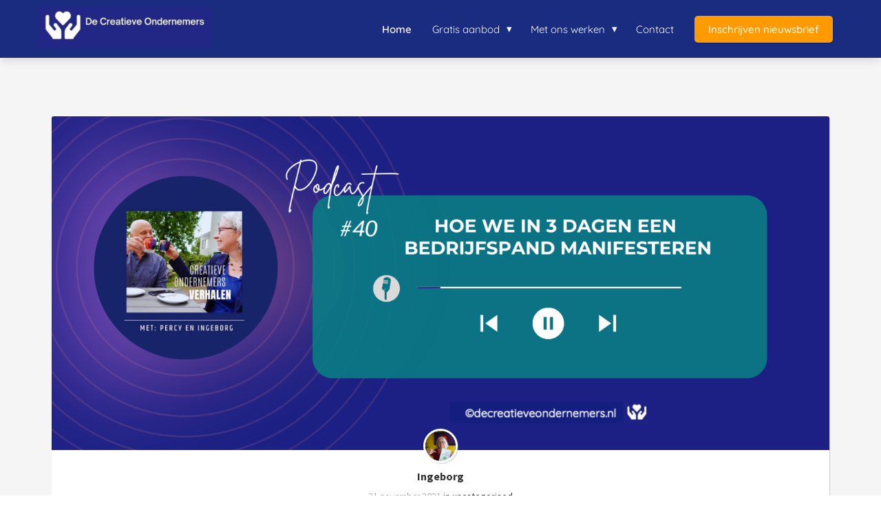

--- FILE ---
content_type: text/html
request_url: https://decreatieveondernemers.nl/40-hoe-we-in-3-dagen-een-bedrijfspand-manifesteren/
body_size: 9380
content:
<!DOCTYPE html><html
lang="nl" prefix="og: https://ogp.me/ns#"><head><meta
http-equiv="Content-Type" content="text/html; charset=utf-8" /><meta
name="viewport" content="width=device-width, initial-scale=1"><meta
property="og:locale" content="nl_NL"><link
rel="preload" fetchpriority="high" as="image" href="https://media-01.imu.nl/storage/creatieveondernemers.phoenixsite.nl/12528/purple-and-dark-blue-modern-gradient-finance-general-logo-350x197-1.jpg" imagesrcset=""><link
rel="preload" fetchpriority="high" as="image" href="https://media-01.imu.nl/storage/creatieveondernemers.phoenixsite.nl/12527/voorkant-podcast-cos-site-18-1-2560x1100.png" imagesrcset="https://media-01.imu.nl/storage/creatieveondernemers.phoenixsite.nl/12527/responsive/6073855/voorkant-podcast-cos-site-18-1-2560x1100_2141_920.png 2141w, https://media-01.imu.nl/storage/creatieveondernemers.phoenixsite.nl/12527/responsive/6073855/voorkant-podcast-cos-site-18-1-2560x1100_1791_770.png 1791w, https://media-01.imu.nl/storage/creatieveondernemers.phoenixsite.nl/12527/responsive/6073855/voorkant-podcast-cos-site-18-1-2560x1100_1499_644.png 1499w, https://media-01.imu.nl/storage/creatieveondernemers.phoenixsite.nl/12527/responsive/6073855/voorkant-podcast-cos-site-18-1-2560x1100_1254_539.png 1254w, https://media-01.imu.nl/storage/creatieveondernemers.phoenixsite.nl/12527/responsive/6073855/voorkant-podcast-cos-site-18-1-2560x1100_1049_451.png 1049w, https://media-01.imu.nl/storage/creatieveondernemers.phoenixsite.nl/12527/responsive/6073855/voorkant-podcast-cos-site-18-1-2560x1100_878_377.png 878w, https://media-01.imu.nl/storage/creatieveondernemers.phoenixsite.nl/12527/responsive/6073855/voorkant-podcast-cos-site-18-1-2560x1100_734_315.png 734w, https://media-01.imu.nl/storage/creatieveondernemers.phoenixsite.nl/12527/responsive/6073855/voorkant-podcast-cos-site-18-1-2560x1100_614_264.png 614w, https://media-01.imu.nl/storage/creatieveondernemers.phoenixsite.nl/12527/responsive/6073855/voorkant-podcast-cos-site-18-1-2560x1100_514_221.png 514w, https://media-01.imu.nl/storage/creatieveondernemers.phoenixsite.nl/12527/responsive/6073855/voorkant-podcast-cos-site-18-1-2560x1100_430_185.png 430w, https://media-01.imu.nl/storage/creatieveondernemers.phoenixsite.nl/12527/responsive/6073855/voorkant-podcast-cos-site-18-1-2560x1100_359_154.png 359w, https://media-01.imu.nl/storage/creatieveondernemers.phoenixsite.nl/12527/responsive/6073855/voorkant-podcast-cos-site-18-1-2560x1100_301_129.png 301w, https://media-01.imu.nl/storage/creatieveondernemers.phoenixsite.nl/12527/voorkant-podcast-cos-site-18-1-2560x1100.png 2560w"><link
rel="preload" fetchpriority="high" as="image" href="https://media-01.imu.nl/storage/creatieveondernemers.phoenixsite.nl/12528/dsc03563-96x96.png" imagesrcset="https://media-01.imu.nl/storage/creatieveondernemers.phoenixsite.nl/12527/responsive/6073855/voorkant-podcast-cos-site-18-1-2560x1100_2141_920.png 2141w, https://media-01.imu.nl/storage/creatieveondernemers.phoenixsite.nl/12527/responsive/6073855/voorkant-podcast-cos-site-18-1-2560x1100_1791_770.png 1791w, https://media-01.imu.nl/storage/creatieveondernemers.phoenixsite.nl/12527/responsive/6073855/voorkant-podcast-cos-site-18-1-2560x1100_1499_644.png 1499w, https://media-01.imu.nl/storage/creatieveondernemers.phoenixsite.nl/12527/responsive/6073855/voorkant-podcast-cos-site-18-1-2560x1100_1254_539.png 1254w, https://media-01.imu.nl/storage/creatieveondernemers.phoenixsite.nl/12527/responsive/6073855/voorkant-podcast-cos-site-18-1-2560x1100_1049_451.png 1049w, https://media-01.imu.nl/storage/creatieveondernemers.phoenixsite.nl/12527/responsive/6073855/voorkant-podcast-cos-site-18-1-2560x1100_878_377.png 878w, https://media-01.imu.nl/storage/creatieveondernemers.phoenixsite.nl/12527/responsive/6073855/voorkant-podcast-cos-site-18-1-2560x1100_734_315.png 734w, https://media-01.imu.nl/storage/creatieveondernemers.phoenixsite.nl/12527/responsive/6073855/voorkant-podcast-cos-site-18-1-2560x1100_614_264.png 614w, https://media-01.imu.nl/storage/creatieveondernemers.phoenixsite.nl/12527/responsive/6073855/voorkant-podcast-cos-site-18-1-2560x1100_514_221.png 514w, https://media-01.imu.nl/storage/creatieveondernemers.phoenixsite.nl/12527/responsive/6073855/voorkant-podcast-cos-site-18-1-2560x1100_430_185.png 430w, https://media-01.imu.nl/storage/creatieveondernemers.phoenixsite.nl/12527/responsive/6073855/voorkant-podcast-cos-site-18-1-2560x1100_359_154.png 359w, https://media-01.imu.nl/storage/creatieveondernemers.phoenixsite.nl/12527/responsive/6073855/voorkant-podcast-cos-site-18-1-2560x1100_301_129.png 301w, https://media-01.imu.nl/storage/creatieveondernemers.phoenixsite.nl/12527/voorkant-podcast-cos-site-18-1-2560x1100.png 2560w"><link
rel="preconnect" href="https://cdnjs.cloudflare.com"><link
rel="preconnect" href="https://app.phoenixsite.nl"><link
rel="preconnect" href="https://media-01.imu.nl"><link
rel="icon" href="https://media-01.imu.nl/storage/creatieveondernemers.phoenixsite.nl/12528/purple-and-dark-blue-modern-gradient-finance-general-logo-1-32x32.jpg" type="image/x-icon" /><style>body,html{max-width:100%;display:none;font-family:"Roboto"}#wrapper{min-height:100%}.pricing-stars
p{font-family:FontAwesome}.editing-mode-message{display:none !important}</style><script>window.phx_track = window.phx_track || function() { (window.phx_track.q = window.phx_track.q || []).push(arguments) }</script><link
rel="amphtml" href="https://decreatieveondernemers.nl/40-hoe-we-in-3-dagen-een-bedrijfspand-manifesteren/amp/"><script>window.pages_url = "https://app.phoenixsite.nl/";</script><script async src="https://www.googletagmanager.com/gtag/js?id=G-8QCDH9FSLL" data-type="statistical"></script><script async src="[data-uri]" data-type="statistical"></script><script async src="[data-uri]" data-type="marketing"></script><meta
name="facebook-domain-verification" content="bxtxh0puz2iasohul0smfgl4pjthse" /><title>#40 Hoe we in 3 dagen een bedrijfspand manifesteren</title><meta
name="description" content="Nieuwe ontwikkelingen in onze onderneming kunnen snel gaan. Luister naar ons verhaal over weinig ruimte tot ineens veel ruimte."/><meta
name="keywords" content=""/><meta
name="robots" content="index, follow"/><link
rel="dns-prefetch" href="//cdn.phoenixsite.nl" /><link><link
rel="dns-prefetch" href="//app.phoenixsite.nl" /><link><link
rel="canonical" href="https://decreatieveondernemers.nl/40-hoe-we-in-3-dagen-een-bedrijfspand-manifesteren/"><meta
property="og:type" content="article"/><meta
name="twitter:card" content="summary" /><meta
property="og:title" content="#40 Hoe we in 3 dagen een bedrijfspand manifesteren"/><meta
property="og:description" content="..."/><meta
property="og:image" content="https://media-01.imu.nl/storage/creatieveondernemers.phoenixsite.nl/12527/voorkant-podcast-cos-site-18-1-2560x1100.png"/><meta
property="og:url" content="https://decreatieveondernemers.nl/40-hoe-we-in-3-dagen-een-bedrijfspand-manifesteren/"/><script type="application/ld+json">{
          "@context": "https://schema.org",
          "@type": "NewsArticle",
          "mainEntityOfPage": {
            "@type": "WebPage",
            "@id": "https://decreatieveondernemers.nl/40-hoe-we-in-3-dagen-een-bedrijfspand-manifesteren/"
          },
          "headline": "#40 Hoe we in 3 dagen een bedrijfspand manifesteren",
          "image": [
            "https://media-01.imu.nl/storage/creatieveondernemers.phoenixsite.nl/12527/voorkant-podcast-cos-site-18-1-2560x1100.png"
           ],
                "datePublished": "2021-11-21 13:44:00",
                "dateModified": "2023-03-29 16:34:41",
          "author": {
            "@type": "Person",
            "name": "Ingeborg"
          },
           "publisher": {
            "@type": "Organization",
            "name": "De Creatieve Ondernemers",
            "logo": {
              "@type": "ImageObject",
              "url": "https://media-01.imu.nl/storage/creatieveondernemers.phoenixsite.nl/12528/purple-and-dark-blue-modern-gradient-finance-general-logo-350x197-1.jpg"
            }
          },
          "description": ""
        }</script><script>window.active_data_resources_comments = {"app_domain":"https:\/\/app.phoenixsite.nl","privacy_policy_url":"https:\/\/decreatieveondernemers.nl\/","website_lang":"nl_NL","translations":{"publish_comment":"Reactie plaatsen","your_comment":"Jouw reactie...","characters_used":"karakters gebruikt","name":"Naam","email":"E-mail","email_wont_be_published":"Je e-mailadres zal nooit worden gedeeld of gepubliceerd"},"article":{"id":208862,"domain":"decreatieveondernemers.nl","comments_manually_approve":0,"comments_allow_anonymous":0}}</script><script type="application/javascript">window.addEventListener("load", function () {
                    let buttons = document.getElementsByClassName("leave-comment-btn");
                    let commentScriptLoaded = false;
                    
                    function addCommentScript(entries) {
                      if (!entries[0].isIntersecting) return;
                      if (commentScriptLoaded) return;
                      commentScriptLoaded = true;
                      let headID = document.getElementsByTagName("head")[0];
                      let newScript = document.createElement("script");
                      newScript.type = "text/javascript";
                      newScript.src = "https://app.phoenixsite.nl/js/comments.js?v=20251216193724";
                      headID.appendChild(newScript);
                    }
                    
                    let options = {
                      rootMargin: "0px",
                      threshold: 0.1
                    }
                    
                    let observer = new IntersectionObserver((entries) => addCommentScript(entries), options);
    
                    for (let i = 0; i < buttons.length; i++) {
                      observer.observe(buttons[i])
                    }
                });</script> <script>var base_pages_api_url = "https://app.phoenixsite.nl/";</script> <script>let url_string = window.location.href;
  let url = new URL(url_string);
  let order_value = url.searchParams.get("order_value");
  let order_name = url.searchParams.get("product_name");
  let order_sku = url.searchParams.get("sku");
  let order_number = url.searchParams.get("nr");
  let order_quantity = url.searchParams.get("quantity");

  if(!!order_value && !!order_name && !!order_sku && !!order_number && !!order_quantity) {
    window.dataLayer = window.dataLayer || [];
    dataLayer.push({
      "event": "purchase",
      "transactionId": order_number,
      "transactionTotal": order_value,
      "transactionProducts": [{
        "sku": order_sku,
        "name": order_name,
        "price": order_value,
        "quantity":order_quantity
      }] });
  }</script> <script defer src="https://cdnjs.cloudflare.com/ajax/libs/jquery/3.6.0/jquery.min.js"></script> <script defer src="https://cdn.phoenixsite.nl/pageomatic/assets/js/client/parameter-vars.js?v=20251216193724"></script> <script defer src="https://cdn.phoenixsite.nl/pageomatic/assets/js/client/img-popup-box.js?v=20251216193724"></script> <script defer src="https://cdn.phoenixsite.nl/pageomatic/assets/js/client/video-popup-box.js?v=20251216193724"></script> <script defer src="https://cdn.phoenixsite.nl/pageomatic/assets/js/client/portfolio-popup-box.js?v=20251216193724"></script> <script defer src="https://cdn.phoenixsite.nl/pageomatic/assets/js/client/menu-scroll.js?v=20251216193724"></script> <script defer src="https://cdn.phoenixsite.nl/pageomatic/assets/js/client/anchor-scroll-script.js?x=2&v=20251216193724"></script> <script defer src="https://cdn.phoenixsite.nl/pageomatic/assets/js/client/box-slider-script.js?v=20251216193724"></script> <script defer src="https://cdn.phoenixsite.nl/pageomatic/assets/js/client/common-scripts-ps.js?v=20251216193724"></script> <script defer src="https://cdn.phoenixsite.nl/pageomatic/assets/js/client/two-step-optin-trigger.js?v=20251216193724"></script> <script defer type='text/javascript' src="https://cdn.phoenixsite.nl/pageomatic/assets/js/client/phx-admin-menu.js?v=20251216193724"></script> <script defer type='text/javascript' src="https://cdn.phoenixsite.nl/pageomatic/assets/js/client/fake-scroll.js"></script> <script defer src="https://cdn.phoenixsite.nl/pageomatic/assets/js/client/blogpost-scripts.js?v=20251216193724"></script> <script defer src="https://cdn.phoenixsite.nl/pageomatic/assets/js/client/optin-forms.js?v=20251216193724"></script> <script  src="https://cdn.phoenixsite.nl/pageomatic/assets/js/client/uuid.js?v=20251216193724"></script> <script defer src="https://cdn.phoenixsite.nl/pageomatic/assets/js/client/fb-conversion.js?v=20251216193724"></script> <script defer src="https://cdn.phoenixsite.nl/pageomatic/assets/js/client/social-counter.js?v=20251216193724"></script> <script defer src="https://cdn.phoenixsite.nl/pageomatic/assets/js/client/news-unit-new.js?v=20251216193724"></script> <script async
            defer
            src="https://sc.imu.nl/js/phx-analytics.js?v=20251216193724"
            data-w-id="8234"
            data-p-t="blog_post_template"
    ></script> <link
rel="stylesheet" type="text/css" href="https://cdn.phoenixsite.nl/pageomatic/assets/css/releases/modern-classic-theme-general.css?v=20251216193724"><link
rel="stylesheet" type="text/css" href="https://cdn.phoenixsite.nl/pageomatic/assets/css/pages-phoenix-footers.css?v=20251216193724"><link
rel="stylesheet" type="text/css" href="https://cdn.phoenixsite.nl/pageomatic/assets/css/master-style.css?v=20251216193724"><link
rel="stylesheet" type="text/css" href="https://cdn.phoenixsite.nl/pageomatic/assets/css/releases/phx-admin-menu.css?v=20251216193724"><link
rel="stylesheet" type="text/css" href="https://app.phoenixsite.nl/api/v1.0/assets/custom.css?domain=decreatieveondernemers.nl&website_design_id=735152&v=20251216193724-1629006127"><link
rel="preload" href="https://cdnjs.cloudflare.com/ajax/libs/font-awesome/5.15.4/css/all.min.css" as="style" onload="this.onload=null;this.rel='stylesheet'"><link
rel="preload" href="https://cdn.phoenixsite.nl/pageomatic/assets/css/font-styles/poppins.css" as="style" onload="this.onload=null;this.rel='stylesheet'"><link
rel="preload" href="https://cdn.phoenixsite.nl/pageomatic/assets/css/font-styles/didact-gothic.css" as="style" onload="this.onload=null;this.rel='stylesheet'"><link
rel="preload" href="https://cdn.phoenixsite.nl/pageomatic/assets/css/font-styles/quicksand.css" as="style" onload="this.onload=null;this.rel='stylesheet'"><link
rel="preload" href="https://cdn.phoenixsite.nl/pageomatic/assets/css/font-styles/raleway.css" as="style" onload="this.onload=null;this.rel='stylesheet'"><link
rel="preload" href="https://cdn.phoenixsite.nl/pageomatic/assets/css/font-styles/montserrat.css" as="style" onload="this.onload=null;this.rel='stylesheet'"><link
rel="preload" href="https://cdn.phoenixsite.nl/pageomatic/assets/css/font-styles/open-sans.css" as="style" onload="this.onload=null;this.rel='stylesheet'"><link
rel="preload" href="https://cdn.phoenixsite.nl/pageomatic/assets/css/font-styles/roboto.css" as="style" onload="this.onload=null;this.rel='stylesheet'"><link
rel="preload" href="https://fonts.googleapis.com/css?family=Source+Sans+Pro:300,400,700&display=swap" as="style" onload="this.onload=null;this.rel='stylesheet'"><noscript><link
rel="stylesheet" href="https://cdnjs.cloudflare.com/ajax/libs/font-awesome/5.15.4/css/all.min.css"><link
rel="stylesheet" href="https://cdn.phoenixsite.nl/pageomatic/assets/css/font-styles/poppins.css"><link
rel="stylesheet" href="https://cdn.phoenixsite.nl/pageomatic/assets/css/font-styles/didact-gothic.css"><link
rel="stylesheet" href="https://cdn.phoenixsite.nl/pageomatic/assets/css/font-styles/quicksand.css"><link
rel="stylesheet" href="https://cdn.phoenixsite.nl/pageomatic/assets/css/font-styles/raleway.css"><link
rel="stylesheet" href="https://cdn.phoenixsite.nl/pageomatic/assets/css/font-styles/montserrat.css"><link
rel="stylesheet" href="https://cdn.phoenixsite.nl/pageomatic/assets/css/font-styles/open-sans.css"><link
rel="stylesheet" href="https://cdn.phoenixsite.nl/pageomatic/assets/css/font-styles/roboto.css"><link
rel="stylesheet" href="https://fonts.googleapis.com/css?family=Source+Sans+Pro:300,400,700&display=swap"></noscript><script>window.phxsite = {"app_domain":"https:\/\/app.phoenixsite.nl","pages_version":2.1};</script> </head><body> <script data-type="marketing">!function(f,b,e,v,n,t,s)
  {if(f.fbq)return;n=f.fbq=function(){n.callMethod?
  n.callMethod.apply(n,arguments):n.queue.push(arguments)};
  if(!f._fbq)f._fbq=n;n.push=n;n.loaded=!0;n.version='2.0';
  n.queue=[];t=b.createElement(e);t.async=!0;
  t.src=v;s=b.getElementsByTagName(e)[0];
  s.parentNode.insertBefore(t,s)}(window, document,'script',
  'https://connect.facebook.net/en_US/fbevents.js');
  fbq('init', '1539284289918692');</script> <noscript><img
height="1" width="1" style="display:none"
src="https://www.facebook.com/tr?id=1539284289918692&ev=PageView&noscript=1"
/></noscript><div
id="wrapper"> <script type="application/ld+json">{
                    "@context": "https://schema.org",
                    "@type": "Organization",

                    "@id": " https://decreatieveondernemers.nl ",
                    "name" : " De Creatieve Ondernemers ",
                    "url": " https://decreatieveondernemers.nl ",
                    "email": " info@decreatieveondernemers.nl ",
                    "telephone": " 0615246048 ",
                    "address": {
                        "@type": "PostalAddress",
                        "streetAddress": " Balkerweg 37 ",
                        "addressLocality": " Ommen ",
                        "postalCode": " 7731RX ",
                        "addressCountry": "NL"
                    },
                    "logo": "https://media-01.imu.nl/storage/creatieveondernemers.phoenixsite.nl/12528/purple-and-dark-blue-modern-gradient-finance-general-logo-350x197-1.jpg", "sameAs" :
                    [
                        "https://www.facebook.com/decreatieveondernemers", "https://www.instagram.com/decreatieveondernemers/"
                    ]
                }</script><div
id="fb-root"></div><script>window.pages_url = "https://app.phoenixsite.nl/";</script><script>function getFBCookie(cname) {
                        let name = cname + "=";
                    let decodedCookie = decodeURIComponent(document.cookie);
                    let ca = decodedCookie.split(";");
                    for(let i = 0; i <ca.length; i++) {
                            let c = ca[i];
                        while (c.charAt(0) == " ") {
                            c = c.substring(1);
                        }
                        if (c.indexOf(name) == 0) {
                            return c.substring(name.length, c.length);
                        }
                    }
                    return "";
                }const fbp = getFBCookie('_fbp'); const fbc = getFBCookie('_fbc');window.page_view_uuid = generateUUID();window.fb_conversion_push = true;fbq('track', 'PageView', {fbp: fbp, fbc: fbc,} , {eventID: "PageView." + window.page_view_uuid});window.push_page_view = true;</script><div><div
class="header-client-styling"><div
class="basic-header-styling small-size-header"><div
class="desktop-header fixed"><div
style="background-color: #1A2C80; color: #FAF6F6" class="preview-header-item small-size-header"><div
class="header-item-placement normal-width-header">
<a
href="https://decreatieveondernemers.nl/" class="logo-link"><div
class="desktop-logo">
<img
src="https://media-01.imu.nl/storage/creatieveondernemers.phoenixsite.nl/12528/purple-and-dark-blue-modern-gradient-finance-general-logo-350x197-1.jpg" alt="purple and dark blue modern gradient finance general logo 350x197 1" title="Creatieve ondernemers mentorship programma. We (Percy en Ingeborg) helpen creatievelingen en kunstenaars om het beste uit zichzelf en hun onderneming te halen." srcset="" width="" height=""></div>
</a><div
class="menu-bar"><div
class="menu-list menu-margin" style="color: #FAF6F6">
<a
href="https://decreatieveondernemers.nl/" class="menu-link-styling" ><div
class="menu-item menu-item-background  bold-menu  background-effect">
Home</div>
</a></div><div
class="menu-list menu-margin" style="color: #FAF6F6"><div
class="menu-link-styling"><div
class="menu-item menu-item-background    sub-menu-triangle background-effect">
Gratis aanbod</div></div><div
class="sub-menu-container">
<a
href="https://decreatieveondernemers.nl/gratis-ebook-51-tips-voor-een-succesvol-onlinecursus-1-archived-page-5482829/" target=&quot;_blank&quot;><div
class="sub-menu-item menu-item-background"><div>
Gratis ebook 51 tips voor een creatieve onlinecursus</div></div>
</a>
<a
href="https://decreatieveondernemers.nl/podcast-3/" target=&quot;_blank&quot;><div
class="sub-menu-item menu-item-background"><div>
Podcast</div></div>
</a></div></div><div
class="menu-list menu-margin" style="color: #FAF6F6"><div
class="menu-link-styling"><div
class="menu-item menu-item-background    sub-menu-triangle background-effect">
Met ons werken</div></div><div
class="sub-menu-container">
<a
href="https://decreatieveondernemers.nl/bedenk-je-creatieveonlinecursus/" target=&quot;_blank&quot;><div
class="sub-menu-item menu-item-background"><div>
Bedenk je creatieve onlinecursus</div></div>
</a>
<a
href="https://decreatieveondernemers.nl/maak-je-creatieve-online-cursus/" target=&quot;_blank&quot;><div
class="sub-menu-item menu-item-background"><div>
Maak je creatieve onlinecursus</div></div>
</a></div></div><div
class="menu-list menu-margin" style="color: #FAF6F6">
<a
href="https://decreatieveondernemers.nl/contact/" class="menu-link-styling" ><div
class="menu-item menu-item-background    background-effect">
Contact</div>
</a></div><div
class="menu-list">
<a
href="https://decreatieveondernemers.kit.com/00b74beb0b" target=&quot;_blank&quot;><div
class="menu-item" style="color: #FAF6F6;"><div
class="cta-header-button " style="color: #ffffff; background-color: #ff9b00">
Inschrijven nieuwsbrief</div></div>
</a></div></div></div></div></div></div><div
class="mobile-header top-mobile-template"><div
style="background-color: #ffffff; color: #000000" class="mobile-header-bar">
<a
href="https://decreatieveondernemers.nl/"><div
class="mobile-logo">
<img
src="https://media-01.imu.nl/storage/creatieveondernemers.phoenixsite.nl/12528/purple-and-dark-blue-modern-gradient-finance-general-logo-350x197-1.jpg" alt="purple and dark blue modern gradient finance general logo 350x197 1" title="Creatieve ondernemers mentorship programma. We (Percy en Ingeborg) helpen creatievelingen en kunstenaars om het beste uit zichzelf en hun onderneming te halen." srcset="" width="" height=""></div>
</a><div
class="mobile-header-menu-bar"><div
class="burger-menu-icon">
<i
class="fa fa-bars"></i></div></div></div><div
class="mobile-menu-item-container" style="background-color: #ffffff">
<a
href="https://decreatieveondernemers.nl/"><div
class="mobile-menu-nav-item " style="color: #000000">
Home</div>
</a><div
class="mobile-menu-nav-item has-sub-menu" style="color: #000000"><div
class="top-level-name ">
Gratis aanbod</div><div
class="mobile-sub-menu-wrapper">
<a
href="https://decreatieveondernemers.nl/gratis-ebook-51-tips-voor-een-succesvol-onlinecursus-1-archived-page-5482829/"><div
class="mobile-submenu-nav-item" style="color: #000000"><div>
Gratis ebook 51 tips voor een creatieve onlinecursus</div></div>
</a></div><div
class="mobile-sub-menu-wrapper">
<a
href="https://decreatieveondernemers.nl/podcast-3/"><div
class="mobile-submenu-nav-item" style="color: #000000"><div>
Podcast</div></div>
</a></div></div><div
class="mobile-menu-nav-item has-sub-menu" style="color: #000000"><div
class="top-level-name ">
Met ons werken</div><div
class="mobile-sub-menu-wrapper">
<a
href="https://decreatieveondernemers.nl/bedenk-je-creatieveonlinecursus/"><div
class="mobile-submenu-nav-item" style="color: #000000"><div>
Bedenk je creatieve onlinecursus</div></div>
</a></div><div
class="mobile-sub-menu-wrapper">
<a
href="https://decreatieveondernemers.nl/maak-je-creatieve-online-cursus/"><div
class="mobile-submenu-nav-item" style="color: #000000"><div>
Maak je creatieve onlinecursus</div></div>
</a></div></div>
<a
href="https://decreatieveondernemers.nl/contact/"><div
class="mobile-menu-nav-item " style="color: #000000">
Contact</div>
</a><div
class="mobile-bottom-flex">
<a
class="mobile-cta-button" href="https://decreatieveondernemers.kit.com/00b74beb0b" target=&quot;_blank&quot;><div
class="menu-item" style="color: #FAF6F6;"><div
class="cta-header-button " style="color: #ffffff; background-color: #ff9b00">
Inschrijven nieuwsbrief</div></div>
</a></div></div></div></div></div><div
class="two-step-optin-wrapper modern-classic-theme"><div
class="two-step-popup primary-c-bg-gradient two-step-close"></div></div><div
id="loadbalancer_valid_cache" style="display:none"></div><div
class="odd-even-row  all-devices  modern-classic-theme"><div
class="row-nest-one" data-rowuuid="44811fc2-a4d0-4932-80ae-f548d688d3f8" id="1" data-element="normal-hero-img-blogpost"><div
class="row-nest-two" id="content_row_47030175"><div
class="row-nest-three row-bg-gray     " style="color: #333333; background-color: ; background-image: ; "><div
class="full-row less-padding-top higher-z-index blogpost-template-wrapper modern-classic-theme modern-classic-theme-content" ><div
class="share-icons-wrap"><div
class="share-icons-modal"><div
class="close-share-modal primary-c-contrast-txt">
<i
class="fa fa-times"></i></div><div
class="share-modal-title primary-c-bg primary-c-contrast-txt">
Sharing would be great!</div><div
class="share-modal-text">
Sharing would be great!</div><div
class="share-modal-inner">
<a
data-platform="facebook" class="share-post-btn share-post-btn-frame facebook mimic-title" >
<i
class="fab fa-facebook"></i><div
class="share-post-btn-txt">
Delen</div><div
class="share-count">
0</div><div
class="clear"></div>
</a>
<a
data-platform="twitter" class="share-post-btn share-post-btn-frame twitter mimic-title" style="background-color: #14171A!important;" >
<svg
xmlns="http://www.w3.org/2000/svg" width="16" height="16" fill="currentColor" class="bi bi-twitter-x" viewBox="0 0 16 16">
<path
d="M12.6.75h2.454l-5.36 6.142L16 15.25h-4.937l-3.867-5.07-4.425 5.07H.316l5.733-6.57L0 .75h5.063l3.495 4.633L12.601.75Zm-.86 13.028h1.36L4.323 2.145H2.865z"/>
</svg><div
class="share-post-btn-txt">
Delen</div><div
class="share-count">
0</div><div
class="clear"></div>
</a>
<a
data-platform="linkedin" class="share-post-btn share-post-btn-frame linkedin mimic-title" >
<i
class="fab fa-linkedin"></i><div
class="share-post-btn-txt">
Delen</div><div
class="share-count">
0</div><div
class="clear"></div>
</a>
<a
data-platform="pinterest" class="share-post-btn share-post-btn-frame pinterest mimic-title" >
<i
class="fab fa-pinterest"></i><div
class="share-post-btn-txt">
Delen</div><div
class="share-count">
0</div><div
class="clear"></div>
</a>
<a
target="_blank" href="whatsapp://send?text=https://decreatieveondernemers.nl/40-hoe-we-in-3-dagen-een-bedrijfspand-manifesteren/" class="share-post-btn whatsapp mimic-title" >
<i
class="fa fa-whatsapp"></i><div
class="share-post-btn-txt">
Delen</div><div
class="clear"></div>
</a></div></div></div><div
class="subscribe-wrap"><div
class="subscribe-modal"><div
class="close-subscribe-modal primary-c-contrast-txt">
<i
class="fa fa-times"></i></div><div
class="subscribe-modal-title primary-c-contrast-txt primary-c-bg">
Follow us to receive the latest news!</div><div
class="subscribe-modal-text">
Follow us to receive the latest news!</div><div
class="subscribe-modal-form">
<:optin-form-placeholder></:optin-form-placeholder></div><div
class="subscribe-modal-social" style="display: none;"><div
class="subscribe-social-title"></div><div
class="row socialmediaprofiles"><div
class="col-xs-12">
<a
href="https://www.facebook.com/decreatieveondernemers" class="link-facebook" target="_blank">
<span
class="fab fa-facebook facebook"></span><div
class="hidden-profile-bg"></div>
</a>
<a
href="https://www.instagram.com/decreatieveondernemers/" class="link-instagram" target="_blank">
<span
class="fab fa-instagram instagram"></span><div
class="hidden-profile-bg"></div>
</a></div></div></div></div></div><div
class="full-row-center"><div
class="blogpost-unit-wrapper normal-img-blogpost-unit"><div
class="blogpost-share-wrap-sidedock"><div
class="share-buttons-cta-txt"></div><div
class="share-buttons-wrap" style="display: none;">
<a
data-platform="facebook" class="share-post-btn share-post-btn-frame facebook mimic-title" >
<i
class="fab fa-facebook  color-icon"></i><div
class="share-post-btn-txt">
Delen</div><div
class="share-count facebook-share-count">
0</div><div
class="clear"></div>
</a>
<a
data-platform="twitter" class="share-post-btn twitter share-post-btn-frame mimic-title" >
<i
class="fab fa-twitter color-icon"></i><div
class="share-post-btn-txt">
Delen</div><div
class="share-count twitter-share-count">
0</div><div
class="clear"></div>
</a>
<a
data-platform="linkedin" class="share-post-btn share-post-btn-frame linkedin mimic-title" >
<i
class="fab fa-linkedin color-icon"></i><div
class="share-post-btn-txt">
Delen</div><div
class="share-count linkedin-share-count">
0</div><div
class="clear"></div>
</a>
<a
data-platform="pinterest" class="share-post-btn share-post-btn-frame pinterest mimic-title" >
<i
class="fab fa-pinterest  color-icon"></i><div
class="share-post-btn-txt">
Delen</div><div
class="share-count pinterest-share-count">
0</div>
</a>
<a
href="#commentsanchor" class="share-post-btn trigger-comments mimic-title" >
<i
class="fa fa-comments  color-icon"></i><div
class="share-post-btn-txt">
Reageren</div><div
class="share-count">
<i
class="fa fa-plus"></i></div><div
class="clear"></div>
</a><div
class="share-post-btn no-animation total-likes-leftbar mimic-title"><div
class="side-total-share-count"><div
class="total-share-count">
0</div>
<i
class="fa fa-heart"></i></div>
<span>Times shared</span></div></div></div><div
class="normal-img-blogpost-hero">
<img
src="https://media-01.imu.nl/storage/creatieveondernemers.phoenixsite.nl/12527/voorkant-podcast-cos-site-18-1-2560x1100.png" srcset="https://media-01.imu.nl/storage/creatieveondernemers.phoenixsite.nl/12527/responsive/6073855/voorkant-podcast-cos-site-18-1-2560x1100_2141_920.png 2141w, https://media-01.imu.nl/storage/creatieveondernemers.phoenixsite.nl/12527/responsive/6073855/voorkant-podcast-cos-site-18-1-2560x1100_1791_770.png 1791w, https://media-01.imu.nl/storage/creatieveondernemers.phoenixsite.nl/12527/responsive/6073855/voorkant-podcast-cos-site-18-1-2560x1100_1499_644.png 1499w, https://media-01.imu.nl/storage/creatieveondernemers.phoenixsite.nl/12527/responsive/6073855/voorkant-podcast-cos-site-18-1-2560x1100_1254_539.png 1254w, https://media-01.imu.nl/storage/creatieveondernemers.phoenixsite.nl/12527/responsive/6073855/voorkant-podcast-cos-site-18-1-2560x1100_1049_451.png 1049w, https://media-01.imu.nl/storage/creatieveondernemers.phoenixsite.nl/12527/responsive/6073855/voorkant-podcast-cos-site-18-1-2560x1100_878_377.png 878w, https://media-01.imu.nl/storage/creatieveondernemers.phoenixsite.nl/12527/responsive/6073855/voorkant-podcast-cos-site-18-1-2560x1100_734_315.png 734w, https://media-01.imu.nl/storage/creatieveondernemers.phoenixsite.nl/12527/responsive/6073855/voorkant-podcast-cos-site-18-1-2560x1100_614_264.png 614w, https://media-01.imu.nl/storage/creatieveondernemers.phoenixsite.nl/12527/responsive/6073855/voorkant-podcast-cos-site-18-1-2560x1100_514_221.png 514w, https://media-01.imu.nl/storage/creatieveondernemers.phoenixsite.nl/12527/responsive/6073855/voorkant-podcast-cos-site-18-1-2560x1100_430_185.png 430w, https://media-01.imu.nl/storage/creatieveondernemers.phoenixsite.nl/12527/responsive/6073855/voorkant-podcast-cos-site-18-1-2560x1100_359_154.png 359w, https://media-01.imu.nl/storage/creatieveondernemers.phoenixsite.nl/12527/responsive/6073855/voorkant-podcast-cos-site-18-1-2560x1100_301_129.png 301w, https://media-01.imu.nl/storage/creatieveondernemers.phoenixsite.nl/12527/voorkant-podcast-cos-site-18-1-2560x1100.png 2560w" width="2560" height="1100""" alt="#40 Hoe we in 3 dagen een bedrijfspand manifesteren"></div><div
class="normal-img-blogpost-padder"><div
class="blogpost-top-wrap"><div
class="blogpost-info-wrap"><div
class="blogpost-author-img">
<img
src="https://media-01.imu.nl/storage/creatieveondernemers.phoenixsite.nl/12528/dsc03563-96x96.png" width="50" height="50"></div><div
class="blogpost-author-details"><div
class="blogpost-author-name">
<a
href="https://decreatieveondernemers.nl/author/ingeborg-honer-marsch">Ingeborg</a></div><div
class="blogpost-date-category-wrap"><div
class="blogpost-date">
21 november 2021&nbsp;</div><div
class="blogpost-category">
in <a
href="https://decreatieveondernemers.nl/">uncategorised</a></div><div
class="article-avarage-read"></div></div></div><div
class="blogpost-title"><h1>#40 Hoe we in 3 dagen een bedrijfspand manifesteren</h1></div></div><div
class="blogpost-share-wrap-onestep normal-hero-img-blogpost-share-wrap-onestep" ><div
class="share-buttons-cta-txt"></div><div
class="share-buttons-wrap" >
<a
data-platform="facebook" class="share-post-btn share-post-btn-frame facebook mimic-title" >
<i
class="fab fa-facebook  color-icon"></i><div
class="share-post-btn-txt">
Delen</div><div
class="share-count facebook-share-count">
0</div>
</a>
<a
data-platform="twitter" class="share-post-btn share-post-btn-frame twitter mimic-title" >
<i
class="fab fa-twitter color-icon"></i><div
class="share-post-btn-txt">
Delen</div><div
class="share-count twitter-share-count">
0</div>
</a>
<a
data-platform="linkedin" class="share-post-btn share-post-btn-frame linkedin mimic-title" >
<i
class="fab fa-linkedin color-icon"></i><div
class="share-post-btn-txt">
Delen</div><div
class="share-count linkedin-share-count">
0</div>
</a>
<a
data-platform="pinterest" class="share-post-btn share-post-btn-frame pinterest mimic-title" >
<i
class="fab fa-pinterest  color-icon"></i><div
class="share-post-btn-txt">
Delen</div><div
class="share-count pinterest-share-count">
0</div>
</a>
<a
href="#commentsanchor" class="share-post-btn trigger-comments mimic-title" >
<i
class="fa fa-comments  color-icon"></i><div
class="share-post-btn-txt">
Reageren</div>
</a>
<a
target="_blank" href="whatsapp://send?text=https://decreatieveondernemers.nl/40-hoe-we-in-3-dagen-een-bedrijfspand-manifesteren/"  class="share-post-btn whatsapp mimic-title" >
<i
class="fab fa-whatsapp  color-icon"></i>
<span>Delen</span>
</a></div></div><div
class="blogpost-share-wrap-twostep standard-blogpost-share-wrap-twostep hidden"><div
class="share-post-btn share-trigger"  ><div
class="share-txt">
Delen</div><div
class="total-shares-header"><div
class="total-shares-header-num total-share-count">
<i
class="fa fa-solid fa-heart"></i></div></div></div><div
class="share-post-btn share-trigger"  style="display: none;"><div
class="share-txt">
Delen</div><div
class="total-shares-header"><div
class="total-shares-header-num total-share-count">
<i
class="fa fa-solid fa-heart"></i></div></div></div>
<a
href="#commentsanchor" class="respond-post-btn" ><div
class="share-txt">
Reageren</div><div
class="respond-icon">
<i
class="fa fa-comment"></i></div>
</a><div
class="clear"></div></div><div
class="clear"></div></div><div
id="article-content-holder" class="blogpost-content"><p>Nieuwe ontwikkelingen in onze onderneming kunnen snel gaan. Luister naar ons verhaal over weinig ruimte tot ineens veel ruimte.</p><p><br><iframe
src="https://open.spotify.com/embed/episode/41r8vYwI7VTshrJR4x0hIN?utm_source=generator" width="100%" height="152" frameborder="0" allowfullscreen=""></iframe></p><p><br></p></div><div
class="blogpost-share-wrap-onestep normal-hero-img-blogpost-share-wrap-onestep bottom-onestep"><div
class="share-buttons-cta-txt"></div><div
class="share-buttons-wrap" >
<a
data-platform="facebook" class="share-post-btn share-post-btn-frame facebook mimic-title" >
<i
class="fab fa-facebook  color-icon"></i><div
class="share-post-btn-txt">
Delen</div><div
class="share-count facebook-share-count">
0</div>
</a>
<a
data-platform="twitter" class="share-post-btn share-post-btn-frame twitter mimic-title" >
<i
class="fab fa-twitter color-icon"></i><div
class="share-post-btn-txt">
Delen</div><div
class="share-count twitter-share-count">
0</div>
</a>
<a
data-platform="linkedin" class="share-post-btn share-post-btn-frame linkedin mimic-title" >
<i
class="fab fa-linkedin color-icon"></i><div
class="share-post-btn-txt">
Delen</div><div
class="share-count linkedin-share-count">
0</div>
</a>
<a
data-platform="pinterest" class="share-post-btn share-post-btn-frame pinterest mimic-title" >
<i
class="fab fa-pinterest  color-icon"></i><div
class="share-post-btn-txt">
Delen</div><div
class="share-count pinterest-share-count">
0</div>
</a>
<a
href="#commentsanchor" class="share-post-btn trigger-comments mimic-title" >
<i
class="fa fa-comments  color-icon"></i><div
class="share-post-btn-txt">
Reageren</div>
</a>
<a
target="_blank" href="whatsapp://send?text=https://decreatieveondernemers.nl/40-hoe-we-in-3-dagen-een-bedrijfspand-manifesteren/"  class="share-post-btn whatsapp mimic-title" >
<i
class="fab fa-whatsapp  color-icon"></i>
<span>Delen</span>
</a></div></div><div
class="blogpost-author-bio"><div
class="author-top-flex"><div
class="author-bio-img">
<img
src="https://media-01.imu.nl/storage/creatieveondernemers.phoenixsite.nl/12528/dsc03563-96x96.png" width="50" height="50"></div><div
class="author-bio-title"><div
class="bio-tooltip">
Over de schrijver</div><div
class="author-name">
<a
href="https://decreatieveondernemers.nl/author/ingeborg-honer-marsch">Ingeborg</a></div></div></div><div
class="clear"></div><div
class="author-bio-text"></div><div
class="author-website-wrap">
<a
target="_blank" class="author-website-link" href="decreatieveondernemers.nl">Website <i
class="fa fa-external-link-alt"></i></a>
<a
target="_blank" href="https://www.facebook.com/decreatieveondernemers"><i
class="fab fa-facebook"></i></a>
<a
target="_blank" href="https://www.instagram.com/decreatieveondernemers/"><i
class="fab fa-instagram"></i></a></div></div><div
class="blogpost-related-content"><div
class="related-content-title">
Anderen bekeken ook</div><div
class="related-content-flex-wrap"><div
class="post-block">
<a
class="post-link-class" href="https://decreatieveondernemers.nl/66-ben-jij-eerlijk-naar-jezelf-hoe-graag-wil-je-een-succesvolle-creatieve-onderneming/"><div
class="post-block-inner"><div
class="post-img">
<img
src="https://media-01.imu.nl/storage/creatieveondernemers.phoenixsite.nl/12527/responsive/6153126/voorkant-podcast-cos-site-45-2560x1100_614_264.png" alt="#66 Ben jij eerlijk naar jezelf? Hoe graag wil je een succesvolle creatieve onderneming?" srcset="https://media-01.imu.nl/storage/creatieveondernemers.phoenixsite.nl/12527/responsive/6153126/voorkant-podcast-cos-site-45-2560x1100_614_264.png 614w"   loading="lazy"></div><div
class="post-title primary-c-bg">
#66 Ben jij eerlijk naar jezelf? Hoe graag wil je een succesvolle creatieve onderneming?</div><div
class="post-details">
21 februari 2022</div><div
class="post-content"></div><div
class="post-cta"></div></div>
</a></div><div
class="post-block">
<a
class="post-link-class" href="https://decreatieveondernemers.nl/65-met-persoonlijke-videos-meer-resultaat-als-creatief-ondernemer/"><div
class="post-block-inner"><div
class="post-img">
<img
src="https://media-01.imu.nl/storage/creatieveondernemers.phoenixsite.nl/12527/responsive/6153115/voorkant-podcast-cos-site-44-2560x1100_614_264.png" alt="#65 Met persoonlijke videos meer resultaat als creatief ondernemer" srcset="https://media-01.imu.nl/storage/creatieveondernemers.phoenixsite.nl/12527/responsive/6153115/voorkant-podcast-cos-site-44-2560x1100_614_264.png 614w" width="2560" height="1100" loading="lazy"></div><div
class="post-title primary-c-bg">
#65 Met persoonlijke video's meer resultaat als creatief ondernemer</div><div
class="post-details">
18 februari 2022</div><div
class="post-content"></div><div
class="post-cta"></div></div>
</a></div><div
class="post-block">
<a
class="post-link-class" href="https://decreatieveondernemers.nl/64-vieren-van-succes-zorgt-voor-meer-succes/"><div
class="post-block-inner"><div
class="post-img">
<img
src="https://media-01.imu.nl/storage/creatieveondernemers.phoenixsite.nl/12527/responsive/6153106/voorkant-podcast-cos-site-43-2560x1100-1_614_264.png" alt="#64 Vieren van succes zorgt voor meer succes" srcset="https://media-01.imu.nl/storage/creatieveondernemers.phoenixsite.nl/12527/responsive/6153106/voorkant-podcast-cos-site-43-2560x1100-1_614_264.png 614w" width="2560" height="1100" loading="lazy"></div><div
class="post-title primary-c-bg">
#64 Vieren van succes zorgt voor meer succes</div><div
class="post-details">
14 februari 2022</div><div
class="post-content"></div><div
class="post-cta"></div></div>
</a></div><div
class="post-block">
<a
class="post-link-class" href="https://decreatieveondernemers.nl/63-kom-uit-je-hoekje-word-zichtbaar-met-je-onderneming/"><div
class="post-block-inner"><div
class="post-img">
<img
src="https://media-01.imu.nl/storage/creatieveondernemers.phoenixsite.nl/12527/responsive/6153077/voorkant-podcast-cos-site-42-2560x1100_614_264.png" alt="#63 Kom uit je hoekje. Word zichtbaar met je onderneming" srcset="https://media-01.imu.nl/storage/creatieveondernemers.phoenixsite.nl/12527/responsive/6153077/voorkant-podcast-cos-site-42-2560x1100_614_264.png 614w" width="2560" height="1100" loading="lazy"></div><div
class="post-title primary-c-bg">
#63 Kom uit je hoekje. Word zichtbaar met je onderneming</div><div
class="post-details">
11 februari 2022</div><div
class="post-content"></div><div
class="post-cta"></div></div>
</a></div></div></div><div
class="clear"></div><div
class="comments-wrapper" ><div
class="comments-row"><div
id="comments-form-holder"><div><div
id="commentsanchor"></div><div
class="ghost-btn ghost-btn-bg ghost-btn-border leave-comment-btn" v-if="active_comment_id != 0"  v-on:click="active_comment_id = 0">
Reactie plaatsen<div
class="clear"></div></div>
<comment-form
:translations="translations"
:article_id="article_id"
:comments_manually_approve="comments_manually_approve"
comment_id="0"
:active_comment_id="active_comment_id"
:comments_allow_anonymous="comments_allow_anonymous">
</comment-form></div></div></div></div><div
class="clear"></div></div></div></div></div></div></div></div></div> <script>window.page_id = 3855349; window.page_type_id = 12</script><script>window.article_id = 208862;</script><footer
class="footer-wrapper"><div
class="footer-row no-padding-top-bottom" style="background-color: #1A237E; "><div
class="footer-row-inner align-items-flex-start"><div
class="footer-column"><div
class="footer-spot normal font-size-standard align- font-quicksand" style="color: #FFFFFF;"><div
class="element-menu"><ul><li>
<a
href="https://decreatieveondernemers.nl/algemene-voorwaarden/"  target="_blank" >
<span>Algemene voorwaarden</span>
</a></li><li>
<a
href="https://decreatieveondernemers.nl/privacybeleid/"  target="_blank" >
<span>Privacybeleid</span>
</a></li><li>
<a
href="https://decreatieveondernemers.nl/prijzen/"  target="_blank" >
<span>Prijzen</span>
</a></li></ul></div></div><div
class="footer-spot normal font-size-standard align- font-quicksand" style="color: #222222;"><div
class="element-title"><h3></h3></div></div><div
class="footer-spot normal font-size-standard align- font-quicksand" style="color: #222222;"></div></div><div
class="footer-column"><div
class="footer-spot normal font-size-standard align- font-quicksand" style="color: #222222;"><div
class="element-title"><h3></h3></div></div><div
class="footer-spot normal font-size-standard align- font-quicksand" style="color: #FFFFFF;"><div
class="element-address"><ul
itemscope="itemscope" itemtype="https://schema.org/Organization"><li>
<i
class="fa fa-building"></i>
<span>De Creatieve Ondernemers</span></li><li>
<i
class="fa fa-home"></i>
<span>Balkerweg 37</span></li><li>
<i
class="fa fa-map-marker"></i>
<span>7731RX </span>
<span>Ommen</span></li><li>
<i
class="fa fa-phone"></i>
<span><a
href="tel:0615246048">0615246048</a></span></li><li>
<i
class="fa fa-envelope"></i>
<span><a
href="mailto:info@decreatieveondernemers.nl">info@decreatieveondernemers.nl</a></span></li><li>
<i
class="fa fa-briefcase"></i>
<span>KvK nummer: 74203355</span></li><li>
<i
class="fa fa-certificate"></i>
<span>BTW nummer: NL859807861B01</span></li></ul></div></div></div><div
class="footer-column"><div
class="footer-spot normal font-size-standard align- font-quicksand" style="color: #222222;"><div
class="element-social">
<a
href="https://www.facebook.com/decreatieveondernemers" class="secondary-c-bg secondary-c-contrast-txt" target="_blank">
<i
class="fab fa-facebook"></i>
</a>
<a
href="https://www.instagram.com/decreatieveondernemers/" class="secondary-c-bg secondary-c-contrast-txt" target="_blank">
<i
class="fab fa-instagram"></i>
</a></div></div></div></div></div><div
class="footer-row normal" style="background-color: #1A237E; "><div
class="footer-row-inner align-items-flex-start"><div
class="footer-column"><div
class="footer-spot normal font-size-standard align- font-quicksand" style="color: #FFFFFF;"><div
class="element-title"><h3>©decreatieveondernemers.nl</h3></div></div></div><div
class="footer-column"><div
class="footer-spot normal font-size-standard align- font-quicksand" style="color: #222222;"></div></div><div
class="footer-column"><div
class="footer-spot normal font-size-standard align- font-quicksand" style="color: #222222;"></div></div></div></div></footer> <script>var ScriptLoader = function () {
  this.listener = this.runListener.bind(this);
  this.events = ['keydown', 'mouseover', 'touchmove', 'touchstart'];
  return this;
};

var scriptGetType = function (script) {
  return script && script.hasAttribute('data-type')
    ? script.getAttribute('data-type')
    : 'functional';
};

ScriptLoader.prototype.loadScriptSrc = function () {
  // var consent = window.CookieConsent ? CookieConsent.getGivenConsentItems() : null;

  var attrName = 'lazy-script';
  var elements = document.querySelectorAll('script[' + attrName + ']');
  elements.forEach(function (e) {
    // if (consent !== null && consent[scriptGetType(e)]) {
    var src = e.getAttribute(attrName);
    e.setAttribute('src', src);
    e.removeAttribute(attrName);
    // }
  });
};
ScriptLoader.prototype.registerListeners = function () {
  var self = this;
  this.events.forEach(function (eventName) {
    window.addEventListener(eventName, self.listener, {
      passive: true,
    });
  });
};
ScriptLoader.prototype.removeListeners = function () {
  var self = this;
  this.events.forEach(function (eventName) {
    window.removeEventListener(eventName, self.listener);
  });
};
ScriptLoader.prototype.runListener = function () {
  this.loadScriptSrc();
  this.removeListeners();
};

window._script_loader = new ScriptLoader();
_script_loader.registerListeners();</script><script>function initVimeoPlayer(e){new Vimeo.Player(e).setVolume(0)}window.lazyLoadOptions=[{elements_selector:"iframe"},{elements_selector:".lazy-vimeo",unobserve_entered:!0,callback_loaded:initVimeoPlayer}];</script><script src="https://app.phoenixsite.nl/pageomatic/assets/js/client/lazyload.min.js?v=20251216193724"></script><div
class="phoenix-admin-menu-wrapper"><div
class="phx-admin-close drop-up">
<i
class="fa fa-caret-up arrow-up"></i>
<i
class="fa fa-caret-down arrow-down"></i></div><div
class="phx-admin-menu-inner"><div
class="phx-logo-wrapper"></div><div
class="menu-items-wrapper">
<a
onclick="location.href='https://app.phoenixsite.nl/v2#/content/blogs/208862/edit'" class="phx-admin-menu-item">
<i
class="fa fa-pen"></i>
Edit article
</a>
<a
onclick="location.href='https://app.phoenixsite.nl/admin/dashboard'" class="phx-admin-menu-item">
<i
class="fa fa-th-large"></i>
Dashboard
</a>
<a
onclick="location.href='https://app.phoenixsite.nl/admin/settings'" class="phx-admin-menu-item">
<i
class="fa fa-sliders-h"></i>
Settings
</a>
<a
onclick="location.href='https://app.phoenixsite.nl/v2#/tools/design/theme'" class="phx-admin-menu-item">
<i
class="fa fa-palette"></i>
Website Design
</a>
<a
onclick="location.href='https://app.phoenixsite.nl/v2#/settings/renew_cache/article/208862'" class="phx-admin-menu-item">
<i
class="fa fa-newspaper"></i>
Article cached on Sat. 17 Jan 00:27<br>
Renew cache
</a></div></div></div></div></body></html>
